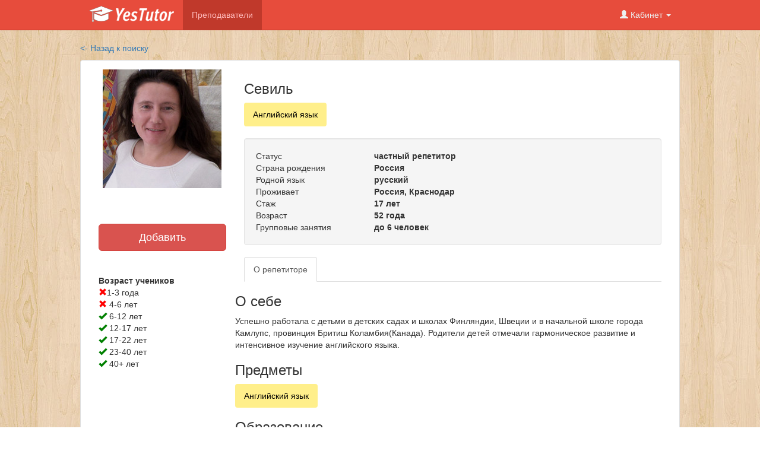

--- FILE ---
content_type: text/html; charset=utf-8
request_url: http://yestutor.ru/tutors/48
body_size: 4940
content:
<!DOCTYPE html>
<html>
  <head>
      <meta name="viewport" content="width=device-width, initial-scale=1.0">
      <title>YesTutor | репетитор Севиль Сиярова</title>
<meta name="description" content="Успешно работала с детьми в детских садах и школах Финляндии, Швеции и в начальной школе города Камлупс, провинция Бритиш Коламбия(Канада). Родители детей отмечали гармоническое развитие и интенсивное изучение английского языка.">
      <link rel="stylesheet" href="/assets/application-537c1096f1cacb58fec3c0d41647952ed25bd672a5b6fe9c93b42a242764e93b.css" media="all" data-turbolinks-track="true" />

      <meta name="csrf-param" content="authenticity_token" />
<meta name="csrf-token" content="rYubkzNcb7GYt6Hf2he8XHEtxJPzh8wCG8w7WWoZXHdNLqq0ds28S4wXQS7NnC9qn-4IzPIismS5CukzK8C9uA" />
      
      <meta name="google-site-verification" content="2p1XgHWsSXMOmBx4qkWUxNfC2x1o5kOZ6rwQEpP7r_k" />
      
      
      <!-- Yandex.Metrika counter -->
<script type="text/javascript" >
    (function (d, w, c) {
        (w[c] = w[c] || []).push(function() {
            try {
                w.yaCounter29791459 = new Ya.Metrika2({
                    id:29791459,
                    clickmap:true,
                    trackLinks:true,
                    accurateTrackBounce:true,
                    webvisor:true
                });
            } catch(e) { }
        });

        var n = d.getElementsByTagName("script")[0],
            s = d.createElement("script"),
            f = function () { n.parentNode.insertBefore(s, n); };
        s.type = "text/javascript";
        s.async = true;
        s.src = "https://mc.yandex.ru/metrika/tag.js";

        if (w.opera == "[object Opera]") {
            d.addEventListener("DOMContentLoaded", f, false);
        } else { f(); }
    })(document, window, "yandex_metrika_callbacks2");
</script>
<noscript><div><img src="https://mc.yandex.ru/watch/29791459" style="position:absolute; left:-9999px;" alt="" /></div></noscript>
<!-- /Yandex.Metrika counter -->

      <script>
          (function(i,s,o,g,r,a,m){i['GoogleAnalyticsObject']=r;i[r]=i[r]||function(){
              (i[r].q=i[r].q||[]).push(arguments)},i[r].l=1*new Date();a=s.createElement(o),
                  m=s.getElementsByTagName(o)[0];a.async=1;a.src=g;m.parentNode.insertBefore(a,m)
          })(window,document,'script','//www.google-analytics.com/analytics.js','ga');

          ga('create', 'UA-62018612-1', 'auto');
          ga('send', 'pageview');

      </script>

      <!-- Facebook Pixel Code -->
<script>
  !function(f,b,e,v,n,t,s)
  {if(f.fbq)return;n=f.fbq=function(){n.callMethod?
  n.callMethod.apply(n,arguments):n.queue.push(arguments)};
  if(!f._fbq)f._fbq=n;n.push=n;n.loaded=!0;n.version='2.0';
  n.queue=[];t=b.createElement(e);t.async=!0;
  t.src=v;s=b.getElementsByTagName(e)[0];
  s.parentNode.insertBefore(t,s)}(window, document,'script',
  'https://connect.facebook.net/en_US/fbevents.js');
  fbq('init', '1865089957073936');
  fbq('track', 'PageView');
</script>
<noscript><img height="1" width="1" style="display:none"
  src="https://www.facebook.com/tr?id=1865089957073936&ev=PageView&noscript=1"
/></noscript>
<!-- End Facebook Pixel Code -->





<!-- Global site tag (gtag.js) - Google Ads: 779918518 -->
<script async src="https://www.googletagmanager.com/gtag/js?id=AW-779918518"></script>
<script>
  window.dataLayer = window.dataLayer || [];
  function gtag(){dataLayer.push(arguments);}
  gtag('js', new Date());

  gtag('config', 'AW-779918518');
</script>



  </head>
  <body class=" users show" >

  <div class='notifications top-right'></div>

  <nav class="navbar navbar-default navbar-static-top" role="navigation">
    <div class="container">
      <!-- Brand and toggle get grouped for better mobile display -->
      <div class="navbar-header">
        <button type="button" class="navbar-toggle collapsed" data-toggle="collapse" data-target="#bs-example-navbar-collapse-1">
          <span class="sr-only">Toggle navigation</span>
          <span class="icon-bar"></span>
          <span class="icon-bar"></span>
          <span class="icon-bar"></span>
        </button>

        <a class="navbar-brand" href="/">
          <img style="margin-top: -5px" src="/assets/logo-4b689b15f7d1bf3580920310172491f76ac6847de16a83239fcdd52d1080da70.png" />
            <!--<img style="margin-top: -5px" src="http://x-lines.ru/letters/i/cyrillicbasic/0435/ffffff/22/0/mf1zgidiqtzzr.png">-->
        </a>
      </div>

      <!-- Collect the nav links, forms, and other content for toggling -->
      <div class="collapse navbar-collapse" id="bs-example-navbar-collapse-1">
        <ul class="nav navbar-nav">

          <li class="active">
            <a href="/tutors">Преподаватели</a>
          </li>

          <!--
          <li class="dropdown active">
            <a href="#" class="dropdown-toggle" data-toggle="dropdown" role="button" aria-expanded="false">Преподаватели <span class="caret"></span></a>
            <div class="dropdown-menu col-md-6" role="menu">

            <ul class="nav">
                <li><a href="/tutors/subject/angliyskiy-yazyk">Английский язык</a></li>
                <li><a href="/tutors/subject/arabskiy-yazyk">Арабский язык</a></li>
                <li><a href="/tutors/subject/ispanskiy-yazyk">Испанский язык</a></li>
                <li><a href="/tutors/subject/italyanskiy-yazyk">Итальянский язык</a></li>
                <li><a href="/tutors/subject/kitayskiy-yazyk">Китайский язык</a></li>
                <li><a href="/tutors/subject/nemetskiy-yazyk">Немецкий язык</a></li>
                <li><a href="/tutors/subject/russkiy-kak-inostrannyy">Русский как иностранный</a></li>
                <li><a href="/tutors/subject/frantsuzskiy-yazyk">Французский язык</a></li>
                <li><a href="/tutors/subject/yaponskiy-yazyk">Японский язык</a></li>
            </ul>
            </div>
          </li>
          -->
          <!--
          <li class="">
            <a href="/adverts/index">Ищу репетитора</a>
          </li>
          -->
        </ul>

        <ul class="nav navbar-nav navbar-right">




          <li class="dropdown">
            <a href="#" class="dropdown-toggle" data-toggle="dropdown" role="button" aria-expanded="false">
              <span class="glyphicon glyphicon-user"></span>
              Кабинет <span class="caret"></span>
            </a>

              <ul class="dropdown-menu" role="menu">

                  <li><a href="/users/sign_up">Зарегистрироваться</a></li>

                    <li><a href="/users/sign_in">Войти</a></li>
              </ul>

          </li>




      </div><!-- /.navbar-collapse -->
    </div><!-- /.container-fluid -->
  </nav>


  <div class="container site_boby" >
      <div class="row" style=" margin-top: 20px">
          
          <div class="row" style="height: 30px"><div class="col-md-8 col-sm-6"><a href="/tutors/subject/angliyskiy-yazyk">&lt;- Назад к поиску</a></div><div class="col-md-4 col-sm-6 text-right" style="margin-top: -5px"></div></div><div class="panel panel-default"><div class="panel-body"><div class="col-md-3 col-sm-4"><div class="text-center"><img src="/system/tutor_profiles/photos/000/000/048/medium/%D0%A4%D0%BE%D1%82%D0%BE_S5.jpg?1432240099" /><br></br><br /></div><br /><div id="add_button_to_cart_48"><a class="btn btn-danger btn-lg btn-block" href="#" onclick="add_to_cart(48); return false;">Добавить</a></div><div id="remove_button_to_cart_48" style="display:none">Репетитор добавлен<br /><a class="btn btn-xs btn-warning" href="#" onclick="remove_item(48); reload_cart();; return false;">убрать X</a></div><br /><br /><b>Возраст учеников</b><br /><div class="glyphicon glyphicon-remove" style="color: red"></div>1-3 года<br /><div class="glyphicon glyphicon-remove" style="color: red"></div>&nbsp;4-6 лет<br /><div class="glyphicon glyphicon-ok" style="color: green"></div>&nbsp;6-12 лет<br /><div class="glyphicon glyphicon-ok" style="color: green"></div>&nbsp;12-17 лет<br /><div class="glyphicon glyphicon-ok" style="color: green"></div>&nbsp;17-22 лет<br /><div class="glyphicon glyphicon-ok" style="color: green"></div>&nbsp;23-40 лет<br /><div class="glyphicon glyphicon-ok" style="color: green"></div>&nbsp;40+ лет<br /><br /></div><div class="col-md-9 col-sm-8"><h3>Севиль </h3><ul class="nav nav-pills pill-subject"><li class="active" role="presentation"><a href="/tutors/subject/angliyskiy-yazyk">Английский язык</a></li></ul><br /><div class="well"><table width="100%"><tr><td>Статус</td><td><b>частный репетитор</b></td></tr><tr><td>Страна рождения</td><td><b>Россия</b></td></tr><tr><td>Родной язык</td><td><b>русский</b></td></tr><tr><td width="30%">Проживает</td><td width="70%"><b>Россия, Краснодар</b></td></tr><tr><td>Стаж</td><td><b>17 лет</b></td></tr><tr><td>Возраст</td><td><b>52 года</b></td></tr><tr><td>Групповые занятия</td><td><b>до 6 человек</b></td></tr></table></div><ul class="nav nav-tabs" role="tablist"><li class="active" role="presentation"><a aria-controls="about" data-toggle="tab" href="#about" role="tab">О репетиторе</a></li></ul><div class="tab-content"><div class="tab-pane active row" id="about" role="tabpanel"><h3>О себе</h3><p>Успешно работала с детьми в детских садах и школах Финляндии, Швеции и  в начальной школе города Камлупс, провинция Бритиш Коламбия(Канада). Родители детей отмечали гармоническое развитие и интенсивное изучение английского языка.</p><h3>Предметы</h3><ul class="nav nav-pills pill-subject"><li class="active"><a href="/tutors/subject/angliyskiy-yazyk">Английский язык</a></li></ul><h3>Образование</h3><p>Высшее лингвистическое
 Международная стажировка:
1)	2000-2001г.  -Кембриджские курсы английского языка(Финляндия, г. Хельсинки.
2)	2002-2003г. Курсы английского языка (Швеция, г.Упсала, Упсальский Университет)
3)	2005-2007г.- Курсы академического английского языка (Канада, университет Томпсон Рива, г. Камлупс, провинция Бритиш Коламбия)

</p><h3>Опыт работы</h3><p> .
 </p><h3>Методика</h3><p>На занятиях мы занимаемся следующим:
 1) Разговорной практикой. Это включает в себя исправление ошибок в произношении или грамматики, связанных с конкретными разговорными темами.
 2) Деловой английский. Развитие успешных ораторских способностей. Рассмотрение различных ситуаций , а также помощь в подготовке конкретных мероприятий, в том числе презентаций и семинаров.
 3) Собеседование на работу. Если вашей целью является получение работы в иностранной компании , я знаю, вопросы , интересующие большинство работодателей. Я подготовлю Вас к ответам на трудные вопросы.
 4) Фразовые глаголы и идиомы, как правило, являются частью каждого урока.
 5) Английский для туристов .
 6) Подготовка к экзаменам TOEFL, IELTS и ЕГЭ</p><h3>Документы</h3><div class="alert alert-warning"><p>Сами документы вы увидите, только после оплаты услуг репетитора.</p></div><ul><li>Лингвистический Университет </li></ul></div></div></div></div></div>
      </div>
    </div>


  <div class="navbar-static-bottom row-fluid footer">



    <div class="navbar-inner">

        <div class="container" style="padding-top: 30px">
          <div class="col-md-4 col-sm-4">
            <p >YesTutor 2018</p>
          </div>
          <div class="col-md-4 col-sm-4">
            <p >По возникающим вопросам пишите<br> на <a href="mailto:support@yestutor.ru">support@yestutor.ru</a></p>
          </div>

          <div class="col-md-4 col-sm-4">
            <p>
              <a href="/page/about">О проекте</a>&nbsp;&nbsp;
              <a href="/help">Центр справки</a>&nbsp;&nbsp;
              <a href="/articles">Блог</a>&nbsp;&nbsp;
            </p>
          </div>
        </div>
    </div>
  </div>



  <script src="/assets/application-e891944a06492a3b8a0e0e453bae1e35abc8e3944f8ea705c8dfa662d5ba17b9.js"></script>

  </body>
</html>
